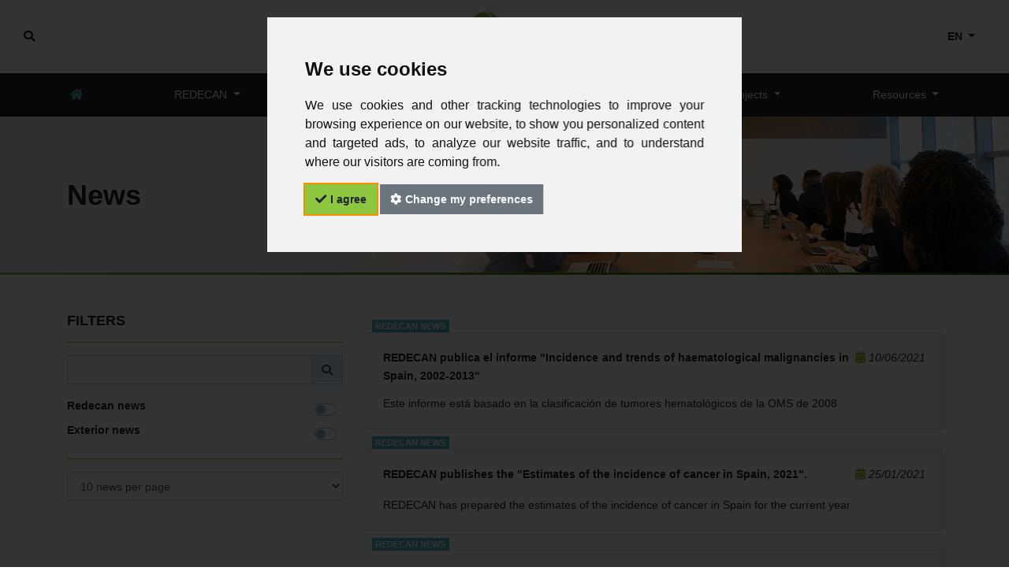

--- FILE ---
content_type: text/html; charset=UTF-8
request_url: https://stage.redecan.org/en/news
body_size: 2679
content:
<!doctype html>
<html lang="">
<head>
    <meta charset="utf-8">
    <meta name="viewport" content="width=device-width, user-scalable=no, initial-scale=1.0, maximum-scale=1.0, minimum-scale=1.0">
    <meta http-equiv="X-UA-Compatible" content="IE=Edge" />

    <link rel="icon" type="image/svg+xml" href="https://stage.redecan.org/images/favicon/favicon.svg">
    <link rel="alternate icon" type="image/png" href="https://stage.redecan.org/images/favicon/favicon.png" />
    <link rel="mask-icon" href="https://stage.redecan.org/images/favicon/safari-pinned-tab.svg" color="#ff8a01">

    <title>News | Redecan</title>

    <link href="https://stage.redecan.org/css/site.css" rel="stylesheet">

</head>
<body>
    <div id="app" class="d-flex flex-column">

        <header class="fixed-top">
    <div class="container-fluid header d-flex">
        <div class="search align-self-center">
            <a href="https://stage.redecan.org/en/search"><i class="fas fa-search"></i></a>
        </div>
        <div class="flex-grow-1 text-center logo align-self-center">
            <div id="main-logo">
                <img src="https://stage.redecan.org/images/logo.svg" id="logo-header" alt="REDECAN logo"/>
            </div>
            <div>
                <img src="https://stage.redecan.org/images/logo.svg" id="logo-header-2" alt="REDECAN logo"/><span>Spanish Network of Cancer Registries</span>
            </div>
        </div>
        <div class="language align-self-center">
            <div class="dropdown">
                <button class="btn dropdown-toggle" type="button" id="dropdownMenuButton" data-toggle="dropdown" aria-haspopup="true" aria-expanded="false">
                  <strong>EN</strong>
                </button>
                <div class="dropdown-menu" aria-labelledby="dropdownMenuButton">
                  <a class="dropdown-item" href="/lang/es">ES</a>
                </div>
              </div>
        </div>
    </div>
    <div class="container-fluid menu d-flex">
        <nav class="navbar navbar-expand-lg navbar-dark w-100">
            <button class="navbar-toggler ml-auto" type="button" data-toggle="collapse" data-target="#navbarNavDropdown" aria-controls="navbarNavDropdown" aria-expanded="false" aria-label="Toggle navigation">
              <span class="navbar-toggler-icon"></span>
            </button>
            <div class="collapse navbar-collapse" id="navbarNavDropdown">
              <ul class="navbar-nav d-flex justify-content-around w-100">
                <li class="nav-item">
                    <a class="nav-link text-redecan-secondary" href="https://stage.redecan.org/en"><i class="fas fa-home"></i><span class="d-inline d-lg-none ml-auto"> Inicio</span></a>
                </li>
                <li class="nav-item dropdown active">
                    <div class="d-flex">
                        <a class="nav-link dropdown-toggle " href="https://stage.redecan.org/en/redecan" id="redecanDropdownMenuLink" role="button" data-toggle="dropdownhover" aria-haspopup="true" aria-expanded="false" >
                        REDECAN <span class="sr-only">(current)</span>
                        </a>
                        <button class="btn btn-sm btn-outline-primary d-block d-lg-none ml-auto align-self-center" data-toggle="collapse" href="#redecanCollapseMenu" role="button" aria-expanded="false" aria-controls="redecanCollapseMenu">+</button>
                    </div>
                    <div class="dropdown-menu collapse" aria-labelledby="redecanDropdownMenuLink" id="redecanCollapseMenu">
                      <a class="dropdown-item " href="https://stage.redecan.org/en/background">Background</a>
                      <a class="dropdown-item " href="https://stage.redecan.org/en/how-we-work">How do we work?</a>
                      <a class="dropdown-item " href="https://stage.redecan.org/en/board-of-directors">Board of directors</a>
                      <a class="dropdown-item " href="https://stage.redecan.org/en/donations">Financing and donations</a>
                      <a class="dropdown-item " href="https://stage.redecan.org/en/contact">Contact</a>
                    </div>
                </li>
                <li class="nav-item dropdown">
                    <div class="d-flex">
                        <a class="nav-link dropdown-toggle " href="https://stage.redecan.org/en/cancer-registries" id="registrosDropdownMenuLink" role="button" data-toggle="dropdownhover" aria-haspopup="true" aria-expanded="false">
                            Cancer registries
                        </a>
                        <button class="btn btn-sm btn-outline-primary d-block d-lg-none ml-auto align-self-center" data-toggle="collapse" href="#registrosCollapseMenu" role="button" aria-expanded="false" aria-controls="registrosCollapseMenu">+</button>
                    </div>
                  <div class="dropdown-menu" aria-labelledby="registrosDropdownMenuLink" id="registrosCollapseMenu">
                    <a class="dropdown-item " href="https://stage.redecan.org/en/history">History</a>
                    <a class="dropdown-item " href="https://stage.redecan.org/en/working-methods">Working methods</a>
                    <a class="dropdown-item " href="https://stage.redecan.org/en/definitions">Definitions</a>
                    <a class="dropdown-item " href="https://stage.redecan.org/en/data-protection">Data protection</a>
                    <a class="dropdown-item " href="https://stage.redecan.org/en/utilities">Utility</a>
                  </div>
                </li>
                <li class="nav-item dropdown">
                    <div class="d-flex">
                        <a class="nav-link dropdown-toggle  active " href="https://stage.redecan.org/en/activities-and-results" id="actividadesDropdownMenuLink" role="button" data-toggle="dropdownhover" aria-haspopup="true" aria-expanded="false">
                        Activities and results
                        </a>
                        <button class="btn btn-sm btn-outline-primary d-block d-lg-none ml-auto align-self-center" data-toggle="collapse" href="#actividadesCollapseMenu" role="button" aria-expanded="false" aria-controls="actividadesCollapseMenu">+</button>
                    </div>
                    <div class="dropdown-menu" aria-labelledby="actividadesDropdownMenuLink" id="actividadesCollapseMenu">
                      <a class="dropdown-item " href="https://stage.redecan.org/en/work-groups">Working groups</a>
                      <a class="dropdown-item " href="https://stage.redecan.org/en/courses">Courses</a>
                      <a class="dropdown-item " href="https://stage.redecan.org/en/conferences-and-workshops">Contributions to conferences and workshops</a>
                      <a class="dropdown-item  active " href="https://stage.redecan.org/en/news">News</a>
                      <a class="dropdown-item " href="https://stage.redecan.org/en/publications">Publications</a>
                    </div>
                  </li>
                  <li class="nav-item dropdown">
                    <div class="d-flex">
                        <a class="nav-link dropdown-toggle " href="https://stage.redecan.org/en/projects" id="proyectosDropdownMenuLink" role="button" data-toggle="dropdownhover" aria-haspopup="true" aria-expanded="false">
                        Projects
                        </a>
                        <button class="btn btn-sm btn-outline-primary d-block d-lg-none ml-auto align-self-center" data-toggle="collapse" href="#proyectosCollapseMenu" role="button" aria-expanded="false" aria-controls="proyectosCollapseMenu">+</button>
                    </div>
                    <div class="dropdown-menu" aria-labelledby="proyectosDropdownMenuLink" id="proyectosCollapseMenu">
                      <a class="dropdown-item " href="https://stage.redecan.org/en/projects/incidence">Incidence</a>
                      <a class="dropdown-item " href="https://stage.redecan.org/en/projects/mortality">Mortality</a>
                      <a class="dropdown-item " href="https://stage.redecan.org/en/projects/survival">Survival</a>
                      <a class="dropdown-item " href="https://stage.redecan.org/en/projects/prevalence">Prevalence</a>
                      <a class="dropdown-item " href="https://stage.redecan.org/en/projects/haematologic_tumours">Haematologic Tumours</a>
                      <a class="dropdown-item " href="https://stage.redecan.org/en/projects/other-projects">Other projects</a>
                    </div>
                  </li>
                  <li class="nav-item dropdown">
                    <div class="d-flex">
                        <a class="nav-link dropdown-toggle " href="https://stage.redecan.org/en/resources" id="recursosDropdownMenuLink" role="button" data-toggle="dropdownhover" aria-haspopup="true" aria-expanded="false">
                            Resources
                        </a>
                        <button class="btn btn-sm btn-outline-primary d-block d-lg-none ml-auto align-self-center" data-toggle="collapse" href="#recursosCollapseMenu" role="button" aria-expanded="false" aria-controls="recursosCollapseMenu">+</button>
                    </div>
                    <div class="dropdown-menu dropdown-menu-right" aria-labelledby="recursosDropdownMenuLink" id="recursosCollapseMenu">
                      <a class="dropdown-item " href="https://stage.redecan.org/en/glossary">Glossary</a>
                      <a class="dropdown-item " href="https://stage.redecan.org/en/software">Software</a>
                      <a class="dropdown-item " href="https://stage.redecan.org/en/online-statistics">Online statistics</a>
                      <a class="dropdown-item" href="https://stage.redecan.org/admin" target="_blank">Intranet</a>
                      <a class="dropdown-item " href="https://stage.redecan.org/en/links">Links</a>
                    </div>
                  </li>
              </ul>
            </div>
          </nav>
    </div>
</header>

        <main id="content">
            
<div id="static-banner">
    <div id="img-banner" class="activities-banner">
        <div class="container h-100 d-flex align-items-center">
            <h1 id="mainTitle">News</h1>
        </div>
    </div>
</div>

<div class="container pt-5 pb-5" >
    <div class="row">
        <div class="col-lg-4 filters-wrapper">
            <h2>Filters</h2>
            <hr/>
            <div class="input-group mb-3">
                <input type="text" id="dtSearch" class="form-control" />
                <div class="input-group-append">
                    <span class="input-group-text"><i class="fas fa-search"></i></span>
                </div>
            </div>

                            <div class="form-group mb-0 d-flex">
                    <label class="m0">Redecan news</label>
                    <div class="custom-control custom-switch ml-auto align-self-center">
                        <input type="checkbox" class="custom-control-input filters" name="redecan" id="redecan" value="redecan">
                        <label class="custom-control-label" for="redecan"></label>
                    </div>
                </div>
                            <div class="form-group mb-0 d-flex">
                    <label class="m0">Exterior news</label>
                    <div class="custom-control custom-switch ml-auto align-self-center">
                        <input type="checkbox" class="custom-control-input filters" name="exterior" id="exterior" value="exterior">
                        <label class="custom-control-label" for="exterior"></label>
                    </div>
                </div>
            
            <hr/>
            <select class="form-control" id="dtLength">
                <option value="10" selected>10 news per page</option>
                <option value="25">25 news per page</option>
                <option value="50">50 news per page</option>
                <option value="100">100 news per page</option>
            </select>
        </div>
        <div class="col-lg-8">
            <table class="table dt-site dt-news" id="tableList" width="100%">
                <thead>
                    <tr>
                        <td></td>
                    </tr>
                </thead>
            </table>
        </div>
    </div>
</div>

        </main>

        <footer>
    <div class="container-fluid border-top border-primary d-flex flex-column flex-md-row justify-content-between">
        <ul class="list-group list-group-horizontal-md">
            <li class="list-group-item border-0"><a href="https://stage.redecan.org/en/legal">Legal</a></li>
            <li class="list-group-item border-0"><a href="https://stage.redecan.org/en/cookies">Cookies</a></li>
            <li class="list-group-item border-0"><a href="https://stage.redecan.org/en/privacy-policy">Privacy</a></li>
        </ul>
        <ul class="list-group list-group-horizontal-md">
            <li class="list-group-item border-0">&copy; REDECAN - 2020 - Red Española de Registros de Cáncer</li>
        </ul>
    </div>
</footer>

    </div>



    <script src="https://stage.redecan.org/js/vendor_site.js" defer></script>
    <script src="https://stage.redecan.org/js/site.js" defer></script>


    <script type="text/javascript" src="//www.freeprivacypolicy.com/public/cookie-consent/3.1.0/cookie-consent.js"></script>
    <script type="text/javascript">
        document.addEventListener('DOMContentLoaded', function () {
        cookieconsent.run({"notice_banner_type":"interstitial","consent_type":"express","palette":"light","language": SiteLang,"website_name":"REDECAN","change_preferences_selector":"#changeCookiesPreferences","cookies_policy_url": AjaxBase + "/" + SiteLang + "/cookies"});
        });
    </script>
    <script type="text/plain" cookie-consent="tracking" async src="https://www.googletagmanager.com/gtag/js?id=G-N833YJE6VX"></script>
    <script type="text/plain" cookie-consent="tracking">
        window.dataLayer = window.dataLayer || [];
        function gtag(){dataLayer.push(arguments);}
        gtag('js', new Date());
        gtag('config', 'G-N833YJE6VX', { 'anonymize_ip': true });
    </script>
    <noscript>Cookie Consent by <a href="https://www.FreePrivacyPolicy.com/free-cookie-consent/" rel="nofollow noopener">FreePrivacyPolicy.com</a></noscript>

        <script src="https://stage.redecan.org/js/site/activities/news.js" defer></script>
</body>

</html>


--- FILE ---
content_type: application/javascript
request_url: https://stage.redecan.org/js/site/activities/news.js
body_size: 803
content:
!function(e){var t={};function a(n){if(t[n])return t[n].exports;var r=t[n]={i:n,l:!1,exports:{}};return e[n].call(r.exports,r,r.exports,a),r.l=!0,r.exports}a.m=e,a.c=t,a.d=function(e,t,n){a.o(e,t)||Object.defineProperty(e,t,{enumerable:!0,get:n})},a.r=function(e){"undefined"!=typeof Symbol&&Symbol.toStringTag&&Object.defineProperty(e,Symbol.toStringTag,{value:"Module"}),Object.defineProperty(e,"__esModule",{value:!0})},a.t=function(e,t){if(1&t&&(e=a(e)),8&t)return e;if(4&t&&"object"==typeof e&&e&&e.__esModule)return e;var n=Object.create(null);if(a.r(n),Object.defineProperty(n,"default",{enumerable:!0,value:e}),2&t&&"string"!=typeof e)for(var r in e)a.d(n,r,function(t){return e[t]}.bind(null,r));return n},a.n=function(e){var t=e&&e.__esModule?function(){return e.default}:function(){return e};return a.d(t,"a",t),t},a.o=function(e,t){return Object.prototype.hasOwnProperty.call(e,t)},a.p="/",a(a.s=366)}({366:function(e,t,a){e.exports=a(367)},367:function(e,t){var a;$("document").ready((function(){a=$("#tableList").DataTable({language:"es"===SiteLang?dtLangOverride:"",serverSide:!0,processing:!0,ajax:{url:AjaxBase+"/"+SiteLang+"/ajax/news",type:"GET",dataSrc:function(e){return e.data},data:function(e){$(".filters").each((function(){e[$(this).attr("name")]=$(this).is(":checked")}))}},deferRender:!0,order:[],columns:[{data:"type"}],columnDefs:[{render:function(e,t,a){return'<div class="card-home"><span class="badge badge-redecan-secondary card-badge text-white">'+a.type.name+'</span><a class="card" href="'+AjaxBase+"/"+SiteLang+"/"+("es"===SiteLang?"noticias":"news")+"/"+a.id+"/"+a.slug+'"><div class="card-body"><div class="d-flex"><p class="flex-fill card-title">'+a.title+'</p><p class="self-align-right card-date"><span class="text-nowrap"><i class="fas fa-calendar-alt ml-2 pr-1  text-redecan"></i>'+a.date+'</span></p></div><p class="card-text">'+a.description+"</p></div></a></div>"},targets:0}],dom:'t<"d-flex flex-column flex-md-row border-top pt-3"<"pt-2 pb-4"i><"ml-md-auto"p>><"clear">'}),$("#dtSearch").on("keyup",(function(){a.search($("#dtSearch").val()).draw()})),$("#dtLength").on("change",(function(){a.page.len(parseInt($(this).val())).draw()})),$(".filters").on("change",(function(){a.ajax.reload()}))}))}});

--- FILE ---
content_type: application/javascript
request_url: https://stage.redecan.org/js/site.js
body_size: 799
content:
!function(e){var t={};function o(n){if(t[n])return t[n].exports;var i=t[n]={i:n,l:!1,exports:{}};return e[n].call(i.exports,i,i.exports,o),i.l=!0,i.exports}o.m=e,o.c=t,o.d=function(e,t,n){o.o(e,t)||Object.defineProperty(e,t,{enumerable:!0,get:n})},o.r=function(e){"undefined"!=typeof Symbol&&Symbol.toStringTag&&Object.defineProperty(e,Symbol.toStringTag,{value:"Module"}),Object.defineProperty(e,"__esModule",{value:!0})},o.t=function(e,t){if(1&t&&(e=o(e)),8&t)return e;if(4&t&&"object"==typeof e&&e&&e.__esModule)return e;var n=Object.create(null);if(o.r(n),Object.defineProperty(n,"default",{enumerable:!0,value:e}),2&t&&"string"!=typeof e)for(var i in e)o.d(n,i,function(t){return e[t]}.bind(null,i));return n},o.n=function(e){var t=e&&e.__esModule?function(){return e.default}:function(){return e};return o.d(t,"a",t),t},o.o=function(e,t){return Object.prototype.hasOwnProperty.call(e,t)},o.p="/",o(o.s=341)}({341:function(e,t,o){e.exports=o(342)},342:function(e,t){AjaxBase=location.protocol+"//"+location.hostname+(location.port?":"+location.port:""),SiteLang=location.pathname.split("/").filter(String)[0];toastr.options.positionClass="toast-top-center mt-2";var o=$(".menu .dropdown"),n=$(".dropdown-toggle"),i=$(".dropdown-menu");$(window).on("load resize",(function(){this.matchMedia("(min-width: 992px)").matches?o.hover((function(){var e=$(this);e.addClass("show"),e.find(n).attr("aria-expanded","true"),e.find(i).addClass("show")}),(function(){var e=$(this);e.removeClass("show"),e.find(n).attr("aria-expanded","false"),e.find(i).removeClass("show")})):o.off("mouseenter mouseleave")}));var r=$("#logo-header"),a=$("#logo-header-2"),s=$("#main-logo"),d=$(".header");window.onscroll=function(){document.body.scrollTop>80||document.documentElement.scrollTop>80?(r.css({height:"0px"}),s.css({height:"0px"}),a.css({height:"20px","margin-right":"5px"}),d.css({padding:"7px 30px"})):(r.css({height:"40px"}),s.css({height:"40px"}),a.css({height:"0px","margin-right":"0px"}),d.css({padding:"15px 30px"}))},VeeValidate.configure({classes:{valid:"is-valid",invalid:"is-invalid",dirty:["is-dirty","is-dirty"]}});var l=VeeValidate.ValidationProvider;Vue.component("ValidationProvider",l);var c=VeeValidate.ValidationObserver;Vue.component("ValidationObserver",c),VeeValidate.extend("positive",(function(e){return e>=0}))}});

--- FILE ---
content_type: image/svg+xml
request_url: https://stage.redecan.org/images/logo.svg
body_size: 1618
content:
<?xml version="1.0" encoding="utf-8"?>
<!-- Generator: Adobe Illustrator 22.0.0, SVG Export Plug-In . SVG Version: 6.00 Build 0)  -->
<svg version="1.1" id="Layer_1" xmlns="http://www.w3.org/2000/svg" xmlns:xlink="http://www.w3.org/1999/xlink" x="0px" y="0px"
	 viewBox="0 0 119.9 119.3" style="enable-background:new 0 0 119.9 119.3;" xml:space="preserve">
<style type="text/css">
	.st0{fill:#8BC53F;}
</style>
<path class="st0" d="M64.2,0.2c4.2,2.4,8.2,5.3,11.9,8.6c3.6,3.2,6.9,6.9,9.7,10.8c2.9,3.9,5.4,8.1,7.4,12.6
	c2.1,4.4,3.7,9.1,4.8,13.9c1.1,4.8,1.8,9.7,1.9,14.6c0.3,9.9-1.8,19.9-6.1,28.8c-4.3,8.9-10.7,16.8-18.7,22.5c-4,2.9-8.3,5.2-12.8,7
	c-0.3,0.1-0.6,0.2-0.9,0.3c1.1,0,2.3-0.1,3.4-0.2c32.8-2.6,57.4-31.3,54.8-64.2C117.3,25.1,93.3,2.1,64.2,0.2z"/>
<path class="st0" d="M25.6,33.7c5.2-0.1,10.5,0.8,15.3,2.8c4.8,2,9.3,5,12.9,9c3.5,4,6,8.9,7.1,14.2c1,5.3,0.6,10.8-1.1,15.8
	c-1.7,5-4.7,9.6-8.8,13c-4.1,3.4-9.4,5.5-14.8,5.6c-2.6,0.1-5.3-0.3-7.9-1.1c-2.5-0.8-4.9-2-7-3.6c-2.1-1.6-4-3.5-5.4-5.7
	c-1.4-2.2-2.4-4.7-2.8-7.3c-0.1-0.6-0.2-1.3-0.2-1.9c0-0.7,0-1.3,0-2c0.1-1.3,0.4-2.6,0.8-3.8c0.8-2.4,2-4.7,3.7-6.6
	c1.6-1.9,3.6-3.5,5.9-4.6c2.2-1.1,4.8-1.5,7.2-1.3l0,0.7c-4.7,0.2-8.8,2.9-11.2,6.5c-2.5,3.6-3.5,8.2-2.5,12.3
	c1,4.1,3.8,7.6,7.3,9.9c3.6,2.3,7.8,3.3,11.9,2.9c4.1-0.3,8-2.1,11-4.9c3-2.7,5.3-6.4,6.5-10.4c1.2-4,1.4-8.2,0.6-12.2
	c-0.9-4-2.9-7.7-5.6-10.7c-2.8-3-6.3-5.5-10.2-7.1c-3.9-1.6-8.1-2.4-12.3-2.4C17.2,41,9,44.8,3.1,51.1c-1,1.1-2,2.3-2.9,3.5
	c-0.3,3.2-0.3,6.4,0,9.7c2.3,29.2,25.2,51.8,53.4,54.6c2.4-0.7,4.8-1.6,7.1-2.7c4.2-1.9,8.1-4.4,11.5-7.4
	c6.9-5.9,12.2-13.6,15.7-21.9c1.8-4.1,3.1-8.5,4-12.9c0.9-4.4,1.3-8.9,1.3-13.4c0-4.5-0.5-9-1.5-13.4c-0.9-4.4-2.2-8.8-4-13
	C82,20.6,72,8.3,59.1,0c-1.4,0-2.8,0.1-4.2,0.2C29.7,2.2,9.4,19.6,2.5,42.5c2.4-2,5.1-3.8,8-5.2C15.1,35.1,20.4,33.8,25.6,33.7z"/>
</svg>
